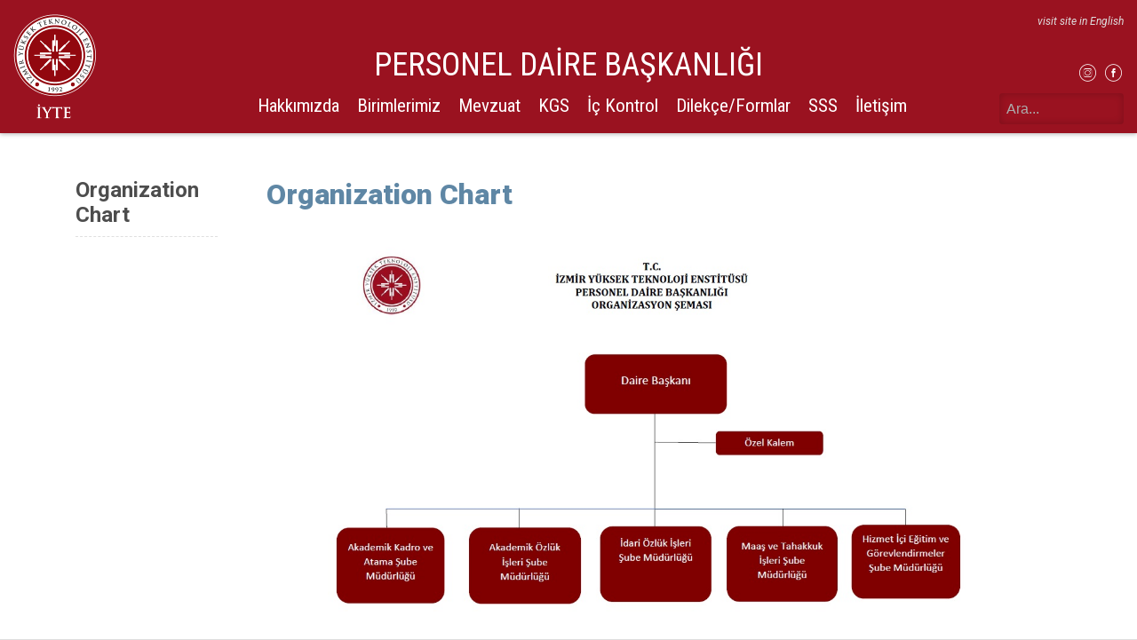

--- FILE ---
content_type: text/html; charset=UTF-8
request_url: https://personel.iyte.edu.tr/organization-chart/
body_size: 33337
content:
<!doctype html>
<html class="site no-js" lang="tr-TR">
<head>

	<meta charset="UTF-8">
	<meta http-equiv="X-UA-Compatible" content="IE=Edge"/>
	<meta name="viewport" content="width=device-width, initial-scale=1"/>

	<link rel="shortcut icon" href="https://personel.iyte.edu.tr/wp-content/themes/IYTE_Faculties/assets/favicons/favicon.ico">
<link rel="icon" type="image/png" sizes="16x16" href="https://personel.iyte.edu.tr/wp-content/themes/IYTE_Faculties/assets/favicons/favicon-16x16.png">
<link rel="icon" type="image/png" sizes="32x32" href="https://personel.iyte.edu.tr/wp-content/themes/IYTE_Faculties/assets/favicons/favicon-32x32.png">
<link rel="manifest" href="https://personel.iyte.edu.tr/wp-content/themes/IYTE_Faculties/assets/favicons/manifest.json">
<meta name="mobile-web-app-capable" content="yes">
<meta name="theme-color" content="#fff">
<meta name="application-name" content="&#x130;YTE Web Theme for Faculties">
<link rel="apple-touch-icon" sizes="57x57" href="https://personel.iyte.edu.tr/wp-content/themes/IYTE_Faculties/assets/favicons/apple-touch-icon-57x57.png">
<link rel="apple-touch-icon" sizes="60x60" href="https://personel.iyte.edu.tr/wp-content/themes/IYTE_Faculties/assets/favicons/apple-touch-icon-60x60.png">
<link rel="apple-touch-icon" sizes="72x72" href="https://personel.iyte.edu.tr/wp-content/themes/IYTE_Faculties/assets/favicons/apple-touch-icon-72x72.png">
<link rel="apple-touch-icon" sizes="76x76" href="https://personel.iyte.edu.tr/wp-content/themes/IYTE_Faculties/assets/favicons/apple-touch-icon-76x76.png">
<link rel="apple-touch-icon" sizes="114x114" href="https://personel.iyte.edu.tr/wp-content/themes/IYTE_Faculties/assets/favicons/apple-touch-icon-114x114.png">
<link rel="apple-touch-icon" sizes="120x120" href="https://personel.iyte.edu.tr/wp-content/themes/IYTE_Faculties/assets/favicons/apple-touch-icon-120x120.png">
<link rel="apple-touch-icon" sizes="144x144" href="https://personel.iyte.edu.tr/wp-content/themes/IYTE_Faculties/assets/favicons/apple-touch-icon-144x144.png">
<link rel="apple-touch-icon" sizes="152x152" href="https://personel.iyte.edu.tr/wp-content/themes/IYTE_Faculties/assets/favicons/apple-touch-icon-152x152.png">
<link rel="apple-touch-icon" sizes="167x167" href="https://personel.iyte.edu.tr/wp-content/themes/IYTE_Faculties/assets/favicons/apple-touch-icon-167x167.png">
<link rel="apple-touch-icon" sizes="180x180" href="https://personel.iyte.edu.tr/wp-content/themes/IYTE_Faculties/assets/favicons/apple-touch-icon-180x180.png">
<link rel="apple-touch-icon" sizes="1024x1024" href="https://personel.iyte.edu.tr/wp-content/themes/IYTE_Faculties/assets/favicons/apple-touch-icon-1024x1024.png">
<link rel="icon" type="image/png" sizes="228x228" href="https://personel.iyte.edu.tr/wp-content/themes/IYTE_Faculties/assets/favicons/coast-228x228.png">
<meta name="msapplication-TileColor" content="#fff">
<meta name="msapplication-TileImage" content="https://personel.iyte.edu.tr/wp-content/themes/IYTE_Faculties/assets/favicons/mstile-144x144.png">
<meta name="msapplication-config" content="https://personel.iyte.edu.tr/wp-content/themes/IYTE_Faculties/assets/favicons/browserconfig.xml">
<link rel="yandex-tableau-widget" href="https://personel.iyte.edu.tr/wp-content/themes/IYTE_Faculties/assets/favicons/yandex-browser-manifest.json">	<title>Organization Chart &#8211; Personel Daire Başkanlığı</title>
<script type="text/javascript">
	document.documentElement.className=document.documentElement.className.replace(/\bno-js\b/,'js');
</script>
<link rel='dns-prefetch' href='//personel.iyte.edu.tr' />
<link rel='dns-prefetch' href='//maps.googleapis.com' />
<link rel='dns-prefetch' href='//cdnjs.cloudflare.com' />
<link rel='dns-prefetch' href='//s.w.org' />
		<!-- This site uses the Google Analytics by MonsterInsights plugin v7.15.0 - Using Analytics tracking - https://www.monsterinsights.com/ -->
							<script src="//www.googletagmanager.com/gtag/js?id=UA-199035552-2"  type="text/javascript" data-cfasync="false"></script>
			<script type="text/javascript" data-cfasync="false">
				var mi_version = '7.15.0';
				var mi_track_user = true;
				var mi_no_track_reason = '';
				
								var disableStr = 'ga-disable-UA-199035552-2';

				/* Function to detect opted out users */
				function __gtagTrackerIsOptedOut() {
					return document.cookie.indexOf( disableStr + '=true' ) > - 1;
				}

				/* Disable tracking if the opt-out cookie exists. */
				if ( __gtagTrackerIsOptedOut() ) {
					window[disableStr] = true;
				}

				/* Opt-out function */
				function __gtagTrackerOptout() {
					document.cookie = disableStr + '=true; expires=Thu, 31 Dec 2099 23:59:59 UTC; path=/';
					window[disableStr] = true;
				}

				if ( 'undefined' === typeof gaOptout ) {
					function gaOptout() {
						__gtagTrackerOptout();
					}
				}
								window.dataLayer = window.dataLayer || [];
				if ( mi_track_user ) {
					function __gtagTracker() {
						dataLayer.push( arguments );
					}
					__gtagTracker( 'js', new Date() );
					__gtagTracker( 'set', {
						'developer_id.dZGIzZG' : true,
						                    });
					__gtagTracker( 'config', 'UA-199035552-2', {
						forceSSL:true,link_attribution:true,					} );
					window.gtag = __gtagTracker;										(
						function () {
							/* https://developers.google.com/analytics/devguides/collection/analyticsjs/ */
							/* ga and __gaTracker compatibility shim. */
							var noopfn = function () {
								return null;
							};
							var noopnullfn = function () {
								return null;
							};
							var Tracker = function () {
								return null;
							};
							var p = Tracker.prototype;
							p.get = noopfn;
							p.set = noopfn;
							p.send = noopfn;
							var __gaTracker = function () {
								var len = arguments.length;
								if ( len === 0 ) {
									return;
								}
								var f = arguments[len - 1];
								if ( typeof f !== 'object' || f === null || typeof f.hitCallback !== 'function' ) {
									if ( 'send' === arguments[0] ) {
										if ( 'event' === arguments[1] ) {
											__gtagTracker( 'event', arguments[3], {
												'event_category': arguments[2],
												'event_label': arguments[4],
												'value': 1
											} );
											return;
										}
										if ( 'undefined' !== typeof ( arguments[1].hitType ) ) {
											var hitDetails = {};
											var gagtag_map = {
												'eventCategory': 'event_category',
												'eventAction': 'event_action',
												'eventLabel': 'event_label',
												'eventValue': 'event_value',
												'nonInteraction': 'non_interaction',
												'timingCategory': 'event_category',
												'timingVar': 'name',
												'timingValue': 'value',
												'timingLabel': 'event_label',
											};
											var gaKey;
											for ( gaKey in gagtag_map ) {
												if ( 'undefined' !== typeof arguments[1][gaKey] ) {
													hitDetails[gagtag_map[gaKey]] = arguments[1][gaKey];
												}
											}
											var action = 'timing' === arguments[1].hitType ? 'timing_complete' : arguments[1].eventAction;
											__gtagTracker( 'event', action, hitDetails );
										}
									}
									return;
								}
								try {
									f.hitCallback();
								} catch ( ex ) {
								}
							};
							__gaTracker.create = function () {
								return new Tracker();
							};
							__gaTracker.getByName = noopnullfn;
							__gaTracker.getAll = function () {
								return [];
							};
							__gaTracker.remove = noopfn;
							__gaTracker.loaded = true;
							window['__gaTracker'] = __gaTracker;
						}
					)();
									} else {
										console.log( "" );
					( function () {
						function __gtagTracker() {
							return null;
						}
						window['__gtagTracker'] = __gtagTracker;
						window['gtag'] = __gtagTracker;
					} )();
									}
			</script>
				<!-- / Google Analytics by MonsterInsights -->
		<link rel='stylesheet' id='icomoon-css'  href='https://personel.iyte.edu.tr/wp-content/plugins/elementor-iconbox/style.css?ver=0.5' type='text/css' media='all' />
<link rel='stylesheet' id='contact-form-7-css'  href='https://personel.iyte.edu.tr/wp-content/plugins/contact-form-7/includes/css/styles.css?ver=5.1.3' type='text/css' media='all' />
<link rel='stylesheet' id='essential_addons_elementor-slick-css-css'  href='https://personel.iyte.edu.tr/wp-content/plugins/essential-addons-elementor/assets/slick/slick.css?ver=4.9.8' type='text/css' media='all' />
<link rel='stylesheet' id='essential_addons_elementor-css-css'  href='https://personel.iyte.edu.tr/wp-content/plugins/essential-addons-elementor/assets/css/essential-addons-elementor.css?ver=4.9.8' type='text/css' media='all' />
<link rel='stylesheet' id='essential_addons_lightbox-css-css'  href='https://personel.iyte.edu.tr/wp-content/plugins/essential-addons-elementor/assets/css/lity.min.css?ver=4.9.8' type='text/css' media='all' />
<link rel='stylesheet' id='essential_addons_flipster-css-css'  href='https://personel.iyte.edu.tr/wp-content/plugins/essential-addons-elementor/assets/flip-carousel/jquery.flipster.min.css?ver=4.9.8' type='text/css' media='all' />
<link rel='stylesheet' id='essential_addons_odometer-css-css'  href='https://personel.iyte.edu.tr/wp-content/plugins/essential-addons-elementor/assets/css/odometer-theme-default.css?ver=4.9.8' type='text/css' media='all' />
<link rel='stylesheet' id='essential_addons_interactive-card-css-css'  href='https://personel.iyte.edu.tr/wp-content/plugins/essential-addons-elementor/assets/interactive-card/interactive-card.css?ver=4.9.8' type='text/css' media='all' />
<link rel='stylesheet' id='monsterinsights-popular-posts-style-css'  href='https://personel.iyte.edu.tr/wp-content/plugins/google-analytics-for-wordpress/assets/css/frontend.min.css?ver=7.15.0' type='text/css' media='all' />
<link rel='stylesheet' id='main-css'  href='https://personel.iyte.edu.tr/wp-content/themes/IYTE_Faculties/assets/css/main.css?ver=1571901450282' type='text/css' media='all' />
<link rel='stylesheet' id='tablepress-default-css'  href='https://personel.iyte.edu.tr/wp-content/plugins/tablepress/css/default.min.css?ver=1.9.1' type='text/css' media='all' />
<script type='text/javascript'>
/* <![CDATA[ */
var monsterinsights_frontend = {"js_events_tracking":"true","download_extensions":"doc,pdf,ppt,zip,xls,docx,pptx,xlsx","inbound_paths":"[{\"path\":\"\\\/go\\\/\",\"label\":\"affiliate\"},{\"path\":\"\\\/recommend\\\/\",\"label\":\"affiliate\"}]","home_url":"https:\/\/personel.iyte.edu.tr","hash_tracking":"false","ua":"UA-199035552-2"};
/* ]]> */
</script>
<script type='text/javascript' src='https://personel.iyte.edu.tr/wp-content/plugins/google-analytics-for-wordpress/assets/js/frontend-gtag.min.js?ver=7.15.0'></script>
<script type='text/javascript' src='https://personel.iyte.edu.tr/wp-includes/js/jquery/jquery.js?ver=1.12.4'></script>
<script type='text/javascript' src='https://personel.iyte.edu.tr/wp-includes/js/jquery/jquery-migrate.min.js?ver=1.4.1'></script>
<script type='text/javascript' src='https://maps.googleapis.com/maps/api/js?key&#038;ver=1.0'></script>
<!--[if lt IE 9]>
<script type='text/javascript' integrity="sha384-qFIkRsVO/J5orlMvxK1sgAt2FXT67og+NyFTITYzvbIP1IJavVEKZM7YWczXkwpB" crossorigin="anonymous" src='//cdnjs.cloudflare.com/ajax/libs/html5shiv/3.7.3/html5shiv.min.js?ver=4.9.8'></script>
<![endif]-->
<script type='text/javascript' async defer src='https://personel.iyte.edu.tr/wp-content/themes/IYTE_Faculties/assets/js/core.js'></script>
<link rel="EditURI" type="application/rsd+xml" title="RSD" href="https://personel.iyte.edu.tr/xmlrpc.php?rsd" />
<link rel="wlwmanifest" type="application/wlwmanifest+xml" href="https://personel.iyte.edu.tr/wp-includes/wlwmanifest.xml" /> 

<link rel="canonical" href="https://personel.iyte.edu.tr/organization-chart/" />
<link rel='shortlink' href='https://personel.iyte.edu.tr/?p=57220' />

<!-- teachPress -->
<script type="text/javascript" src="https://personel.iyte.edu.tr/wp-content/plugins/teachpress/js/frontend.js?ver=6.2.4"></script>
<link type="text/css" href="https://personel.iyte.edu.tr/wp-content/plugins/teachpress/styles/teachpress_front.css?ver=6.2.4" rel="stylesheet" />
<!-- END teachPress -->
		<style type="text/css" id="wp-custom-css">
			.eael-interactive-promo figure figcaption, .eael-interactive-promo figure figcaption > a{
	display:flex;
	align-items:center;
	justify-content:center;
}
figure.effect-chico h2{
	padding:0;
}
.eael-team-item .eael-team-member-name {
    color: #4d4d4d !important;
    text-transform: initial;
    margin: 0 !important;
    line-height: 150%;
	letter-spacing:0
}

.eael-team-item .eael-team-content {
    padding: 10px 0;
}
.eael-team-item .eael-team-content .eael-team-text, .eael-team-item .eael-team-content .eael-team-member-position {
    margin: 0;
}

.elementor-icon-list-item a {
    font-weight: inherit !important;
    text-decoration: inherit !important;
}
.eael-team-item .eael-team-content .eael-team-member-position {
    color: #999 !important;
}		</style>
		
</head>
<body class="page-template-default page page-id-57220 elementor-default">
	<!--closes in footer-->
	<div class="box_wrapper">

	
<div id="top">
	<div class="container-fluid">
		<div class="row">
			<div class="col-12 topmenu">
				<div class="brand">
					<a href="https://personel.iyte.edu.tr/">
												<img class="logo" src="https://personel.iyte.edu.tr/wp-content/themes/IYTE_Faculties/assets/img/logo-white-full-v.png" alt="İzmir Yüksek Teknoloji Enstitiüsü">
											</a>
				</div>

				<div class="nav nav--desktop">
					<h1 class="site_title">PERSONEL DAİRE BAŞKANLIĞI</h1>
										<div class="hidden-md-down">
						<nav class="menu menu--primary"><ul class="menu__list menu__list--level-0"><li class="menu__item menu__item--has-children"><a href="#Hakkımızda" class="menu__link">Hakkımızda</a><ul class="menu__list menu__list--submenu menu__list--level-1"><li class="menu__item"><a href="https://personel.iyte.edu.tr/misyonumuz/" class="menu__link">Misyonumuz</a></li>
<li class="menu__item"><a href="https://personel.iyte.edu.tr/vizyonumuz/" class="menu__link">Vizyonumuz</a></li>
<li class="menu__item"><a href="https://personel.iyte.edu.tr/stratejik-hedefimiz/" class="menu__link">Stratejik Hedefimiz</a></li>
<li class="menu__item"><a href="https://personel.iyte.edu.tr/degerlerimiz/" class="menu__link">Temel Değerlerimiz</a></li>
<li class="menu__item"><a href="https://personel.iyte.edu.tr/teskilat-semamiz/" class="menu__link">Teşkilat Şemamız</a></li>
</ul></li>
<li class="menu__item menu__item--has-children"><a href="#birimlerimiz" class="menu__link">Birimlerimiz</a><ul class="menu__list menu__list--submenu menu__list--level-1"><li class="menu__item"><a href="https://personel.iyte.edu.tr/daire-baskanligi/" class="menu__link">Daire Başkanı</a></li>
<li class="menu__item"><a href="https://personel.iyte.edu.tr/ozel-kalem-2/" class="menu__link">Özel Kalem</a></li>
<li class="menu__item"><a href="https://personel.iyte.edu.tr/akademik-kadro-ve-atama-sube-mudurlugu-2/" class="menu__link">Akademik Kadro ve Atama Şube Müdürlüğü</a></li>
<li class="menu__item"><a href="https://personel.iyte.edu.tr/akademik-ozluk-isleri-sube-mudurlugu-2/" class="menu__link">Akademik Özlük İşleri Şube Müdürlüğü</a></li>
<li class="menu__item"><a href="https://personel.iyte.edu.tr/hizmet-ici-egitim-ve-gorevlendirmeler-sube-mudurlugu/" class="menu__link">Hizmet İçi Eğitim ve Görevlendirmeler Şube Müdürlüğü</a></li>
<li class="menu__item"><a href="https://personel.iyte.edu.tr/idari-ozluk-isleri-sube-mudurlugu/" class="menu__link">İdari Özlük İşleri Şube Müdürlüğü</a></li>
<li class="menu__item"><a href="https://personel.iyte.edu.tr/maas-ve-tahakkuk-isleri-sube-mudurlugu/" class="menu__link">Maaş ve Tahakkuk İşleri Şube Müdürlüğü</a></li>
</ul></li>
<li class="menu__item"><a href="https://personel.iyte.edu.tr/yuksekogretim-ve-izmir-yuksek-teknoloji-enstitusu-personel-mevzuati/" class="menu__link">Mevzuat</a></li>
<li class="menu__item menu__item--has-children"><a href="https://personel.iyte.edu.tr/kalite-guvence-sistemi/" class="menu__link">KGS</a><ul class="menu__list menu__list--submenu menu__list--level-1"><li class="menu__item"><a href="https://personel.iyte.edu.tr/hizmet-envanterleri-2/" class="menu__link">Hizmet Envanterleri</a></li>
<li class="menu__item"><a href="https://personel.iyte.edu.tr/iyilestirme-raporu/" class="menu__link">İyileştirme Raporu</a></li>
</ul></li>
<li class="menu__item menu__item--has-children"><a href="https://personel.iyte.edu.tr/ic-kontrol/" class="menu__link">İç Kontrol</a><ul class="menu__list menu__list--submenu menu__list--level-1"><li class="menu__item"><a href="https://personel.iyte.edu.tr/hizmet-standartlari/" class="menu__link">Hizmet Standartları</a></li>
<li class="menu__item"><a href="https://personel.iyte.edu.tr/gorev-tanimlari/" class="menu__link">Görev Tanımları</a></li>
<li class="menu__item"><a href="https://personel.iyte.edu.tr/hassas-gorevler/" class="menu__link">Hassas Görevler</a></li>
<li class="menu__item"><a href="https://personel.iyte.edu.tr/spesifik-hedefler/" class="menu__link">Spesifik Hedefler</a></li>
<li class="menu__item"><a href="https://personel.iyte.edu.tr/yillik-is-planlari/" class="menu__link">Yıllık İş Planları</a></li>
<li class="menu__item"><a href="https://personel.iyte.edu.tr/faaliyet-raporlari/" class="menu__link">Faaliyet Raporları</a></li>
<li class="menu__item"><a href="https://personel.iyte.edu.tr/ic-kontrol-standartlarina-uyum-birim-eylem-planlari/" class="menu__link">Birim Eylem Planları</a></li>
</ul></li>
<li class="menu__item"><a href="https://personel.iyte.edu.tr/veriler/" class="menu__link">Dilekçe/Formlar</a></li>
<li class="menu__item"><a href="https://personel.iyte.edu.tr/sss/" class="menu__link">SSS</a></li>
<li class="menu__item"><a href="https://personel.iyte.edu.tr/iletisim-2/" class="menu__link">İletişim</a></li>
</ul></nav>					</div>
				</div>

				<div class="top_right hidden-md-down">
					<div class="topmenu__lang">
												<a class="hover__animate" href="https://personel.iyte.edu.tr/en">visit site in English</a>
											</div>
					<div class="topmenu__quick">
						<!---->
					</div>
					<div class="topmenu__social socialmenu">
						<div class="nav nav--social">
														<a href="https://www.instagram.com/iyteedutr/" target='_blank'>
								<span class="icon-instagram"></span>
							</a>
														<a href="http://facebook.com/iytem" target='_blank'>
								<span class="icon-facebook"></span>
							</a>
													</div>
					</div>
					<div class="header-search">
						<form id="search_form" action="https://personel.iyte.edu.tr/">
							<div class="search_form_wrapper">
								<input type="search" class="search-field" placeholder="Ara..." value="" name="s">
								<input type="hidden" name="searchType" value="s">
								<button><i class="fa fa-search"></i></button>
							</div>
							
						</form>
					</div>
				</div>

				<div class="toggle-mobile-menu hidden-lg-up">
					<a href="javascript:void(0);">
						<span class="icon-mobile-menu"></span>
					</a>
				</div>
			
			</div>
		</div>
	</div>
</div>

<div class="nav--mobile hidden-lg-up">
	<div id="mobilemenu" class="hidden nav">
		<div class="toggle-mobile-menu hidden-lg-up">
			<a href="javascript:void(0);">
				<span class="icon-close-circle"></span>
			</a>
		</div>
		<div class="topmenu__lang">
						<a class="hover__animate" href="https://personel.iyte.edu.tr/en">visit site in English</a>
					</div>
		<div class="header-search">
			<form id="search_form" action="https://personel.iyte.edu.tr/">
				<div class="search_form_wrapper">
					<input type="search" class="search-field" placeholder="Ara..." value="" name="s">
					<input type="hidden" name="searchType" value="s">
					<button><i class="fa fa-search"></i></button>
				</div>
				
			</form>
		</div>
		<nav class="menu menu--primary"><ul class="menu__list menu__list--level-0"><li class="menu__item menu__item--has-children"><a href="#Hakkımızda" class="menu__link">Hakkımızda</a><ul class="menu__list menu__list--submenu menu__list--level-1"><li class="menu__item"><a href="https://personel.iyte.edu.tr/misyonumuz/" class="menu__link">Misyonumuz</a></li>
<li class="menu__item"><a href="https://personel.iyte.edu.tr/vizyonumuz/" class="menu__link">Vizyonumuz</a></li>
<li class="menu__item"><a href="https://personel.iyte.edu.tr/stratejik-hedefimiz/" class="menu__link">Stratejik Hedefimiz</a></li>
<li class="menu__item"><a href="https://personel.iyte.edu.tr/degerlerimiz/" class="menu__link">Temel Değerlerimiz</a></li>
<li class="menu__item"><a href="https://personel.iyte.edu.tr/teskilat-semamiz/" class="menu__link">Teşkilat Şemamız</a></li>
</ul></li>
<li class="menu__item menu__item--has-children"><a href="#birimlerimiz" class="menu__link">Birimlerimiz</a><ul class="menu__list menu__list--submenu menu__list--level-1"><li class="menu__item"><a href="https://personel.iyte.edu.tr/daire-baskanligi/" class="menu__link">Daire Başkanı</a></li>
<li class="menu__item"><a href="https://personel.iyte.edu.tr/ozel-kalem-2/" class="menu__link">Özel Kalem</a></li>
<li class="menu__item"><a href="https://personel.iyte.edu.tr/akademik-kadro-ve-atama-sube-mudurlugu-2/" class="menu__link">Akademik Kadro ve Atama Şube Müdürlüğü</a></li>
<li class="menu__item"><a href="https://personel.iyte.edu.tr/akademik-ozluk-isleri-sube-mudurlugu-2/" class="menu__link">Akademik Özlük İşleri Şube Müdürlüğü</a></li>
<li class="menu__item"><a href="https://personel.iyte.edu.tr/hizmet-ici-egitim-ve-gorevlendirmeler-sube-mudurlugu/" class="menu__link">Hizmet İçi Eğitim ve Görevlendirmeler Şube Müdürlüğü</a></li>
<li class="menu__item"><a href="https://personel.iyte.edu.tr/idari-ozluk-isleri-sube-mudurlugu/" class="menu__link">İdari Özlük İşleri Şube Müdürlüğü</a></li>
<li class="menu__item"><a href="https://personel.iyte.edu.tr/maas-ve-tahakkuk-isleri-sube-mudurlugu/" class="menu__link">Maaş ve Tahakkuk İşleri Şube Müdürlüğü</a></li>
</ul></li>
<li class="menu__item"><a href="https://personel.iyte.edu.tr/yuksekogretim-ve-izmir-yuksek-teknoloji-enstitusu-personel-mevzuati/" class="menu__link">Mevzuat</a></li>
<li class="menu__item menu__item--has-children"><a href="https://personel.iyte.edu.tr/kalite-guvence-sistemi/" class="menu__link">KGS</a><ul class="menu__list menu__list--submenu menu__list--level-1"><li class="menu__item"><a href="https://personel.iyte.edu.tr/hizmet-envanterleri-2/" class="menu__link">Hizmet Envanterleri</a></li>
<li class="menu__item"><a href="https://personel.iyte.edu.tr/iyilestirme-raporu/" class="menu__link">İyileştirme Raporu</a></li>
</ul></li>
<li class="menu__item menu__item--has-children"><a href="https://personel.iyte.edu.tr/ic-kontrol/" class="menu__link">İç Kontrol</a><ul class="menu__list menu__list--submenu menu__list--level-1"><li class="menu__item"><a href="https://personel.iyte.edu.tr/hizmet-standartlari/" class="menu__link">Hizmet Standartları</a></li>
<li class="menu__item"><a href="https://personel.iyte.edu.tr/gorev-tanimlari/" class="menu__link">Görev Tanımları</a></li>
<li class="menu__item"><a href="https://personel.iyte.edu.tr/hassas-gorevler/" class="menu__link">Hassas Görevler</a></li>
<li class="menu__item"><a href="https://personel.iyte.edu.tr/spesifik-hedefler/" class="menu__link">Spesifik Hedefler</a></li>
<li class="menu__item"><a href="https://personel.iyte.edu.tr/yillik-is-planlari/" class="menu__link">Yıllık İş Planları</a></li>
<li class="menu__item"><a href="https://personel.iyte.edu.tr/faaliyet-raporlari/" class="menu__link">Faaliyet Raporları</a></li>
<li class="menu__item"><a href="https://personel.iyte.edu.tr/ic-kontrol-standartlarina-uyum-birim-eylem-planlari/" class="menu__link">Birim Eylem Planları</a></li>
</ul></li>
<li class="menu__item"><a href="https://personel.iyte.edu.tr/veriler/" class="menu__link">Dilekçe/Formlar</a></li>
<li class="menu__item"><a href="https://personel.iyte.edu.tr/sss/" class="menu__link">SSS</a></li>
<li class="menu__item"><a href="https://personel.iyte.edu.tr/iletisim-2/" class="menu__link">İletişim</a></li>
</ul></nav>		
		<div class="nav nav--social">
						<a href="https://www.instagram.com/iyteedutr/" target='_blank'>
				<span class="icon-instagram"></span>
			</a>
			
			


						<a href="http://facebook.com/iytem" target='_blank'>
				<span class="icon-facebook"></span>
			</a>
			
			


										
		</div>
	</div>
</div>


<main id="page_57220">
        <!--article-->
    <section class="post_content">
        <div class="container">
            <div class="row">
                <div class="col-xxl-2 col-xl-2 col-md-12 hidden-lg-down">
                    
<aside class="page_sub_menu">
    <h2 class="parent_title">
    Organization Chart    </h2>
    
    
</aside>                </div>
                <div class="col-xxl-10 col-xl-10 col-md-12">
                    
<article class="post_article">
    <header>
        <div class="container">
            <div class="row">
                <div class="col-12">
                    <h1 class="post_title">Organization Chart</h1>
                    
                </div>
            </div>
        </div>
    </header>
    <main class="content">
        
        <section class="wysiwyg vanilla">
            <div class="container">
                <div class="row">
                    <div class="col-12">
                        <p><img class="alignnone size-full wp-image-59494" src="https://personel.iyte.edu.tr/wp-content/uploads/sites/106/2024/12/TEşkilat.jpg" alt="" width="1277" height="824" srcset="https://personel.iyte.edu.tr/wp-content/uploads/sites/106/2024/12/TEşkilat.jpg 1277w, https://personel.iyte.edu.tr/wp-content/uploads/sites/106/2024/12/TEşkilat-300x194.jpg 300w, https://personel.iyte.edu.tr/wp-content/uploads/sites/106/2024/12/TEşkilat-768x496.jpg 768w, https://personel.iyte.edu.tr/wp-content/uploads/sites/106/2024/12/TEşkilat-1024x661.jpg 1024w, https://personel.iyte.edu.tr/wp-content/uploads/sites/106/2024/12/TEşkilat-350x226.jpg 350w, https://personel.iyte.edu.tr/wp-content/uploads/sites/106/2024/12/TEşkilat-254x164.jpg 254w" sizes="(max-width: 1277px) 100vw, 1277px" /></p>
    
                    </div>
                </div>
            </div>
        </section>
        
    </main>
</article>
                </div>
            </div>
        </div>

    </section>

</main>
	


<footer class="footer">
    <div class="container">
        <!--
        <div class="row">
            <div class="col-12">
                <div class="footer__buttons">
                  
                </div>

            </div>
        </div>
        -->
        <div class="row">
            <div class="col-lg-12 col-md-12">
                
                <div class="footer__contact">
                    <h4>İYTE PERSONEL DAİRE BAŞKANLIĞI</h4>
                    <p><span class="icon-location"></span> İzmir Yüksek Teknoloji Enstitüsü  Personel Dairesi Başkanlığı  35430 İzmir / Türkiye</p>
                    <p><span class="icon-phone"></span> +90 232 750 6100</p>
                    <p><span class="icon-mail"></span> <a href="mailto:persdbas@iyte.edu.tr">persdbas@iyte.edu.tr</a></p>
                </div>
            </div>
            
            
        </div>
        <div class="row">
            <div class="col-12">
                <div class="footer__copyright">
                    © Copyright İzmir Yüksek Teknoloji Enstitüsü - 2026                </div>
            </div>
        </div>
    </div>
</footer>


<script type='text/javascript'>
/* <![CDATA[ */
var wpcf7 = {"apiSettings":{"root":"https:\/\/personel.iyte.edu.tr\/wp-json\/contact-form-7\/v1","namespace":"contact-form-7\/v1"}};
/* ]]> */
</script>
<script type='text/javascript' src='https://personel.iyte.edu.tr/wp-content/plugins/contact-form-7/includes/js/scripts.js?ver=5.1.3'></script>
<script type='text/javascript' src='https://personel.iyte.edu.tr/wp-content/plugins/essential-addons-elementor/assets/js/eael-scripts.js?ver=1.0'></script>
<script type='text/javascript' src='https://personel.iyte.edu.tr/wp-content/plugins/essential-addons-elementor/assets/js/fancy-text.js?ver=1.0'></script>
<script type='text/javascript' src='https://personel.iyte.edu.tr/wp-content/plugins/essential-addons-elementor/assets/js/lity.min.js?ver=1.0'></script>
<script type='text/javascript' src='https://personel.iyte.edu.tr/wp-content/plugins/essential-addons-elementor/assets/js/countdown.min.js?ver=1.0'></script>
<script type='text/javascript' src='https://personel.iyte.edu.tr/wp-content/plugins/essential-addons-elementor/assets/js/waypoints.min.js?ver=1.0'></script>
<script type='text/javascript' src='https://personel.iyte.edu.tr/wp-content/plugins/essential-addons-elementor/assets/js/odometer.min.js?ver=1.0'></script>
<script type='text/javascript' src='https://personel.iyte.edu.tr/wp-content/plugins/essential-addons-elementor/assets/js/eael-instafeed.min.js?ver=1.0'></script>
<script type='text/javascript' src='https://personel.iyte.edu.tr/wp-content/plugins/essential-addons-elementor/assets/js/cocoen.min.js?ver=1.0'></script>
<script type='text/javascript' src='https://personel.iyte.edu.tr/wp-content/plugins/essential-addons-elementor/assets/slick/slick.min.js?ver=1.0'></script>
<script type='text/javascript' src='https://personel.iyte.edu.tr/wp-content/plugins/essential-addons-elementor/assets/flip-carousel/jquery.flipster.min.js?ver=1.0'></script>
<script type='text/javascript' src='https://personel.iyte.edu.tr/wp-content/plugins/essential-addons-elementor/assets/interactive-card/interactive-card.min.js?ver=1.0'></script>
<script type='text/javascript' src='https://personel.iyte.edu.tr/wp-content/plugins/essential-addons-elementor/assets/interactive-card/jquery.nicescroll.min.js?ver=1.0'></script>
<script type='text/javascript' src='https://personel.iyte.edu.tr/wp-content/plugins/essential-addons-elementor/assets/js/masonry.min.js?ver=1.0'></script>
<script type='text/javascript' src='https://personel.iyte.edu.tr/wp-content/plugins/essential-addons-elementor/assets/js/eael-load-more.js?ver=1.0'></script>
<script type='text/javascript' src='https://personel.iyte.edu.tr/wp-content/plugins/essential-addons-elementor/assets/js/vertical-timeline.js?ver=1.0'></script>
<script type='text/javascript' src='https://personel.iyte.edu.tr/wp-content/plugins/essential-addons-elementor/assets/js/jquery.tablesorter.min.js?ver=1.0'></script>
<script type='text/javascript' src='https://personel.iyte.edu.tr/wp-content/plugins/essential-addons-elementor/assets/social-feeds/doT.min.js?ver=1.0'></script>
<script type='text/javascript' src='https://personel.iyte.edu.tr/wp-content/plugins/essential-addons-elementor/assets/social-feeds/moment.js?ver=1.0'></script>
<script type='text/javascript' src='https://personel.iyte.edu.tr/wp-content/plugins/essential-addons-elementor/assets/social-feeds/jquery.socialfeed.js?ver=1.0'></script>
<script type='text/javascript' src='https://personel.iyte.edu.tr/wp-content/plugins/essential-addons-elementor/assets/social-feeds/codebird.js?ver=1.0'></script>
<script type='text/javascript' src='https://personel.iyte.edu.tr/wp-content/plugins/essential-addons-elementor/assets/js/mixitup.min.js?ver=1.0'></script>
<script type='text/javascript' src='https://personel.iyte.edu.tr/wp-content/plugins/essential-addons-elementor/assets/js/jquery.magnific-popup.min.js?ver=1.0'></script>
<script type='text/javascript' src='https://personel.iyte.edu.tr/wp-content/plugins/essential-addons-elementor/assets/js/typed.min.js?ver=1.0'></script>
<script type='text/javascript'>
/* <![CDATA[ */
var eaelPostList = {"ajax_url":"https:\/\/personel.iyte.edu.tr\/wp-admin\/admin-ajax.php"};
/* ]]> */
</script>
<script type='text/javascript' src='https://personel.iyte.edu.tr/wp-content/plugins/essential-addons-elementor/assets/js/eael-post-list.js?ver=1.0'></script>
<script type='text/javascript' src='https://personel.iyte.edu.tr/wp-content/plugins/essential-addons-elementor/assets/js/gmap.js?ver=1.0'></script>
<script type='text/javascript'>
/* <![CDATA[ */
var eaelMailchimp = {"ajax_url":"https:\/\/personel.iyte.edu.tr\/wp-admin\/admin-ajax.php"};
/* ]]> */
</script>
<script type='text/javascript' src='https://personel.iyte.edu.tr/wp-content/plugins/essential-addons-elementor/assets/js/mailchimp.js?ver=1.0'></script>
<script type='text/javascript' src='https://personel.iyte.edu.tr/wp-content/plugins/essential-addons-elementor/assets/js/one-page-nav.js?ver=1.0'></script>
<script type='text/javascript' src='https://personel.iyte.edu.tr/wp-content/plugins/essential-addons-elementor/assets/js/swiper.jquery.min.js?ver=1.0'></script>
<script type='text/javascript' src='https://personel.iyte.edu.tr/wp-content/plugins/essential-addons-elementor/assets/js/tipso.js?ver=1.0'></script>
<script type='text/javascript' src='https://personel.iyte.edu.tr/wp-content/themes/IYTE_Faculties/assets/js/main.js?ver=1571901450282'></script>
<script type='text/javascript' src='https://personel.iyte.edu.tr/wp-includes/js/wp-embed.min.js?ver=4.9.8'></script>

</div>

</body>
</html>


--- FILE ---
content_type: text/css
request_url: https://personel.iyte.edu.tr/wp-content/plugins/teachpress/styles/teachpress_front.css?ver=6.2.4
body_size: 6984
content:
/*****************************/
/* shortcode: [tpcourseinfo] */
/*****************************/
.tp_courseinfo {width:100%; border:none;}
.tp_courseinfo tr {}
.tp_courseinfo td {border-bottom:1px dotted silver; padding:5px;}
.tp_courseinfo td.tp_courseinfo_type {vertical-align:middle;}
.tp_courseinfo td.tp_courseinfo_meta p {margin-top:3px; margin-bottom:3px;}
.tp_courseinfo td.tp_courseinfo_lecturer {vertical-align:middle;}

/******************************/
/* shortcode: [tpenrollments] */
/******************************/
/* enrollment menu */
#enrollments .tp_user_menu {padding:5px;}
/* table for user's old enrollments / table fo results */ 
#enrollments .teachpress_enr_old, #enrollments .teachpress_enr_results {border-collapse: collapse; border-bottom: 1px solid #ededed; font-size:11px; width: 100%}
#enrollments .teachpress_enr_old th, #enrollments .teachpress_enr_results th{padding:5px; color:#333333; background-repeat:repeat-x; margin:5px; border-collapse: collapse; border-bottom: 1px solid #ededed; font-size:12px; font-weight:bold;}
#enrollments .teachpress_enr_old tr, #enrollments .teachpress_enr_results tr {padding:5px; background-color:#FFFFFF; color:#000000; margin:5px; border-collapse: collapse; border-bottom: 1px solid #ededed; font-size:12px;}
#enrollments .teachpress_enr_old td, #enrollments .teachpress_enr_results td {padding:5px; margin:5px; border-collapse: collapse; border-bottom: 1px solid #ededed;}
/* table for current enrollments */
#enrollments .teachpress_enr {font-size:13px; border:none;}
#enrollments .teachpress_enr td {border:none; padding:5px; margin:5px;}
#enrollments .teachpress_course_group {padding-bottom:10px;}
#enrollments .teachpress_course_name {font-size:15px; font-weight:bold;}
/* table for edit userdata */
#enrollments .teachpress_enr_edit {border:1px solid silver;}
#enrollments .teachpress_enr_edit td {padding:5px;}
/* table for course results */
tr.tp_course_result td {font-weight: bold;}
/* misc */
h3.tp_enrollments {color:#005A46;}
.waitinglist {font-size:10px; color:#FF0000; padding-left:5px;}
.einschreibefrist {font-size:10px; color:#FF0000;}
.teachpress_active_tab{font-weight: bold}
.teachpress_message {border:1px solid #f90; border-left-width:0.9em; font-weight:bold; margin:1em; padding:.5em 1em;}
.teachpress_message_error {border:1px solid #FF0000; border-left-width:0.9em; font-weight:bold; margin:1em; padding:.5em 1em;}
.teachpress_message_success {border:1px solid #00FF00; border-left-width:0.9em; font-weight:bold; margin:1em; padding:.5em 1em;}
.teachpress_message_info {border:1px solid #f90; border-left-width:0.9em; font-weight:bold; margin:1em; padding:.5em 1em;}

/*********************************************/
/* teachPress tag cloud, shortcode [tpcloud] */ 
/*********************************************/
.teachpress_filter {text-align:center; padding-top:5px;}
.teachpress_cloud {text-align:center;}
/* active tags */
.teachpress_cloud a.teachpress_cloud_active {color:#008bd2; font-weight:bold;}
.teachpress_cloud a.teachpress_cloud_active:hover {color:#008bd2; font-weight:bold; text-decoration:underline;}
.teachpress_cloud a {color:#AAAAAA; text-decoration:none; box-shadow: none;}
.teachpress_cloud a:hover {color:#AAAAAA; text-decoration:underline;}

/*************************/
/* shortcode: [tpsearch] */
/*************************/
input.tp_search_button {border: 1px solid silver; padding:3px 6px; font-size:0.9em; border-radius: 3px; -moz-border-radius: 3px; -webkit-border-radius: 3px; font-size:12px; background:transparent; margin:0 0 0 6px; cursor:pointer;}
input.tp_search_button:hover {background:#ECECEC; color:#333333;}
a.tp_search_reset {background:transparent; cursor:pointer; border:none; font-weight: bold; padding:3px 6px; text-decoration: none; font-size:13px; color:#000;}
a.tp_search_reset:hover {color:red;}
.tablenav {padding-top:5px; margin:6px 0 4px; height:30px; vertical-align:middle; width:100%;}
.tablenav-pages {float:right;}
.tablenav-pages span.inactive {border: 1px solid silver; padding:3px 6px; font-size:0.9em; border-radius: 3px; -moz-border-radius: 3px; -webkit-border-radius: 3px; color:#CCCCCC; font-size:12px; }
.tablenav .tablenav-pages a {border: 1px solid; padding:3px 6px; font-size:0.9em; border-radius: 3px; -moz-border-radius: 3px; -webkit-border-radius: 3px; font-size:12px; font-weight:bold;}
.tablenav .tablenav-pages a, .tablenav .tablenav-pages a:visited {border-color:silver; color:#333333; text-decoration:none;}
.tablenav .tablenav-pages a:hover {background:#ECECEC; color:#333333;}
.tablenav-pages .page-numbers {display: inline;}

/********************************************************************************************/
/* publication lists for the following shortcodes: [tpcloud] [tplist] [tpsinlge] [tpsearch] */
/********************************************************************************************/
.teachpress_publication_list {width:100%; border:none; border-spacing: 0;}
.teachpress_publication_list td, .teachpress_course_list td {padding:5px;}
/* numbered style */
td.tp_pub_number, td.tp_pub_number_simple {vertical-align: top; padding: 8px; border-bottom: 1px solid silver;}
/* abstract, bibtex, link boxes */
.tp_bibtex_entry, .tp_abstract_entry, .tp_links_entry{padding:8px 8px 8px 8px;}
.tp_close_menu {margin-top:1px; margin-bottom:1px;}
.tp_close {cursor:pointer; font-weight: bold;}
.tp_pub_link img {margin: 0; width: 17px; height: 17px; padding: 0 1px 0 1px; display: inline;}
ul.tp_pub_list li {padding: 3px 0 3px 0; list-style: none; margin-left:10px;}
a.tp_pub_list {padding: 5px 0 5px 22px; background: no-repeat 0 3px; background-size: 18px 18px;}
a.tp_show {color: inherit;}
a.tp_show_block {font-weight: bold; text-decoration: none;}
/* images */
td.tp_pub_image_left, td.tp_pub_image_right{vertical-align: top; padding: 8px; border-bottom: 1px solid silver;}
.tp_pub_image_bottom {text-align:center;}

/*******************************************************/
/* single publication, shortcode: [tpsingle], [tpcite] */
/*******************************************************/
span.tp_single_title {font-size:small;}
span.tp_single_author {font-size:small;}
span.tp_single_year {font-size:small;}
span.tp_single_additional {font-size:small; font-style:italic;}
div.tp_single_image_left{float:left; padding: 0 5px 5px 0;}
div.tp_single_image_right{float:right; padding: 0 0 5px 5px;}
li.tp_cite_entry {font-size:small;}

/**********************************************/
/* course overview, shortcode: [tpcourselist] */
/**********************************************/
#tpcourselist h3 {}
#tpcourselist table.teachpress_course_list {border:none; width:100%;}
.tp_course_headline{font-weight: bold; font-size: 1.2em;}
.tp_auswahl {margin:3px; padding:3px;}
.tp_lvs_name {font-size:14px;}
td.tp_lvs_container {margin:5px; border-bottom:1px solid silver; border-right:1px solid silver; padding:7px 5px 7px 5px;}
.tp_lvs_comments {padding-top:5px; margin:0; min-height:17px;}

--- FILE ---
content_type: application/javascript
request_url: https://personel.iyte.edu.tr/wp-content/plugins/essential-addons-elementor/assets/js/eael-load-more.js?ver=1.0
body_size: 11714
content:
(function($) {
	'use strict';

	window.eaelLoadMore = function( options, settings ) {

		// Default Values for Load More Js
		var optionsValue = {
			siteUrl: options.siteUrl,
			totalPosts: options.totalPosts,
			loadMoreBtn: options.loadMoreBtn,
			postContainer: options.postContainer,
			postStyle: options.postStyle, // block, grid, timeline
		}
		// Settings Values
		var settingsValue = {
			postType: settings.postType,
			perPage: settings.perPage,
			postOrder: settings.postOrder,
			showImage: settings.showImage,
			showTitle: settings.showTitle,
			showExcerpt: settings.showExcerpt,
			showMeta: settings.showMeta,
			metaPosition: settings.metaPosition,
			excerptLength: settings.excerptLength,
			btnText: settings.btnText,
			categories: settings.categories,
		}

		var offset = settingsValue.perPage;

		optionsValue.loadMoreBtn.on( 'click', function( e ) {
			e.preventDefault();
			$(this).addClass( 'button--loading' );
			$(this).find( 'span' ).html( 'Loading...' );

			// Rest Api Url Settings
			if( settingsValue.postType == 'post' || settingsValue.postType == 'page' ) {
				if( settings.categories == '' ) {
					var restUrl = optionsValue.siteUrl+'wp-json/wp/v2/'+settings.postType+'s?per_page='+settingsValue.perPage+'&offset='+offset+'&order='+settingsValue.postOrder+'&_embed';
				}else {
					var restUrl = optionsValue.siteUrl+'wp-json/wp/v2/'+settings.postType+'s?categories='+settingsValue.categories+'&per_page='+settingsValue.perPage+'&offset='+offset+'&order='+settingsValue.postOrder+'&_embed';
				}
			}else {
				if( settings.categories == '' ) {
					var restUrl = optionsValue.siteUrl+'wp-json/wp/v2/'+settings.postType+'?per_page='+settingsValue.perPage+'&offset='+offset+'&order='+settingsValue.postOrder+'&_embed';
				}else {
					var restUrl = optionsValue.siteUrl+'wp-json/wp/v2/'+settings.postType+'?categories='+settingsValue.categories+'&per_page='+settingsValue.perPage+'&offset='+offset+'&order='+settingsValue.postOrder+'&_embed';
				}
			}

			$.ajax({
				url: restUrl,
				type: 'GET',
				success: function( res ) {
					createPostHtml( res );
					if( optionsValue.postStyle === 'grid' ) {
						$( '.eael-post-grid' ).masonry( 'destroy' );
						setTimeout(function() {
							$('.eael-post-grid').masonry({
						    	itemSelector: '.eael-grid-post',
						    	percentPosition: true,
						    	columnWidth: '.eael-post-grid-column'
						    });
						}, 100);

					}
					optionsValue.loadMoreBtn.removeClass( 'button--loading' );
					optionsValue.loadMoreBtn.find( 'span' ).html( settingsValue.btnText );

					offset = offset + settingsValue.perPage;
					if( offset >= optionsValue.totalPosts ) {
						optionsValue.loadMoreBtn.remove();
					}
				},
				error: function( err ) {
					console.log( 'Something went wrong!' );
				}
			});
		} );

		/**
		 * Create Html Post Block
		 */
		function createPostHtml( data ) {

			if( optionsValue.postStyle === 'timeline' ) {
				var html = '';
				for (var i = 0; i < data.length; i++) {
				    // Get Image
				    if (data[i]._links['wp:featuredmedia']) {
				        var feature_image = 'style="background-image: url(' + data[i]._embedded['wp:featuredmedia'][0].source_url + ');"';
				    } else {
				        var feature_image = '';
				    }
				    // Get Date
				    var getPostDate = new Date(data[i].date);

				    html += '<article class="eael-timeline-post eael-timeline-column">';
				    html += '<div class="eael-timeline-bullet"></div>';
				    html += '<div class="eael-timeline-post-inner">';
				    html += '<a class="eael-timeline-post-link" href="' + data[i].link + '" title="' + data[i].title.rendered + '">';
				    html += '<time datetime="' + get_post_date(getPostDate) + '">' + get_post_date(getPostDate) + '</time>';
				    html += '<div class="eael-timeline-post-image" ' + feature_image + ' ></div>';
				    if ( settingsValue.showExcerpt == 1 ) {
				        html += '<div class="eael-timeline-post-excerpt">';
				        html += '' + data[i].excerpt.rendered.split(/\s+/).slice(0, settingsValue.excerptLength).join(" ");
				        html += '</div>';
				    }
				    if ( settingsValue.showTitle == 1 ) {
				        html += '<div class="eael-timeline-post-title">';
				        html += '<h2>' + data[i].title.rendered + '</h2>';
				        html += '</div>';
				    }
				    html += '</a>';
				    html += '</div>';
				    html += '</div>';
				    html += '</article>';
				}
				optionsValue.postContainer.append(html);
			}else if( optionsValue.postStyle === 'grid' ) {
				var html = '';
				for( var i = 0; i < data.length; i++ ) {
					// Get Image
					if( data[i]._links['wp:featuredmedia'] ) {
						var feature_image = '<img src="'+data[i]._embedded['wp:featuredmedia'][0].source_url+'" />';
					}else {
						var feature_image = '';
					}
					// Get Date
					var getPostDate = new Date( data[i].date );

					html += '<article class="eael-grid-post eael-post-grid-column">';
					html += '<div class="eael-grid-post-holder">';
					html += '<div class="eael-grid-post-holder-inner">';
					if( data[i]._links['wp:featuredmedia'] ) {
						html += '<div class="eael-entry-media">';
						html += '<div class="eael-entry-overlay">';
						html += '<i class="fa fa-long-arrow-right" aria-hidden="true"></i>';
						html += '<a href="'+data[i].link+'"></a>';
						html += '</div>';
						if( settingsValue.showImage == 1 ) {
							html += '<div class="eael-entry-thumbnail">'+feature_image;
							html += '</div>';
						}
						html += '</div>';
					}
					html += '<div class="eael-entry-wrapper">';

					html += '<header class="eael-entry-header">';
					if( settingsValue.showTitle == 1 ) {
						html += '<h2 class="eael-entry-title"><a class="eael-grid-post-link" href="'+data[i].link+'" title="'+data[i].title.rendered+'">'+data[i].title.rendered+'</a></h2>';
					}
					if( settingsValue.showMeta == 1 && settingsValue.metaPosition == 'meta-entry-header') {
						html += '<div class="eael-entry-meta">';
						html += '<span class="eael-posted-by"><a href="'+data[i]._embedded.author[0].link+'">'+data[i]._embedded.author[0].name+'</a></span>';
						html += '<span class="eael-posted-on"><time datetime="'+get_post_date( getPostDate )+'">'+get_post_date( getPostDate )+'</time></span>';
						html += '</div>';
					}
					html += '</header>';

					html += '<div class="eael-entry-content">';
					if( settingsValue.showExcerpt == 1 ) {
						html += '<div class="eael-grid-post-excerpt">';
						html += '<p>'+data[i].excerpt.rendered.split( /\s+/ ).slice( 0, settingsValue.excerptLength ).join( " " )+'...</p>';
						html += '</div>';
					}
					html += '</div>';
					html += '</div>';
					if( settingsValue.showMeta == 1 && settingsValue.metaPosition == 'meta-entry-footer' ) {
						html += '<div class="eael-entry-footer">';
						html += '<div class="eael-author-avatar">';
						html += '<a href="'+data[i]._embedded.author[0].link+'">';
						html += '<img src="'+data[i]._embedded.author[0].avatar_urls[96]+'" class="avatar avatar-96 photo" />';
						html += '</a>';
						html += '</div>';
						html += '<div class="eael-entry-meta">';
						html += '<div class="eael-posted-by">';
						html += '<a href="'+data[i]._embedded.author[0].link+'">'+data[i]._embedded.author[0].name+'</a>';
						html += '</div>';
						html += '<div class="eael-posted-on">';
						html += '<time datetime="'+get_post_date( getPostDate )+'">'+get_post_date( getPostDate );
						html += '</time>';
						html += '</div>';
						html += '</div>';
						html += '</div>';
					}
					html += '</div>';
					html += '</article>';
				}
				optionsValue.postContainer.append( html );
			}else if( optionsValue.postStyle === 'block' ) {
				var html = '';
				for ( var i = 0; i < data.length; i++ ) {
				    // Get Image
				    if ( data[i]._links['wp:featuredmedia'] ) {
				        var feature_image = '<img src="' + data[i]._embedded['wp:featuredmedia'][0].source_url + '" />';
				    } else {
				        var feature_image = '';
				    }
				    // Get Date
				    var getPostDate = new Date( data[i].date );

				    html += '<article class="eael-post-block-item eael-post-block-column">';
				    html += '<div class="eael-post-block-item-holder">';
				    html += '<div class="eael-post-block-item-holder-inner">';
				    if ( settingsValue.showImage == 1 ) {
				        html += '<div class="eael-entry-media">';
				        html += '<div class="eael-entry-overlay">';
				        html += '<i class="fa fa-long-arrow-right" aria-hidden="true"></i>';
				        html += '<a href="' + data[i].link + '"></a>';
				        html += '</div>';
				        html += '<div class="eael-entry-thumbnail">' + feature_image;
				        html += '</div>';
				        html += '</div>';
				    }
				    html += '<div class="eael-entry-wrapper">';

				    html += '<header class="eael-entry-header">';
				    if ( settingsValue.showTitle == 1 ) {
				        html += '<h2 class="eael-entry-title"><a class="eael-grid-post-link" href="' + data[i].link + '" title="' + data[i].title.rendered + '">' + data[i].title.rendered + '</a></h2>';
				    }
				    if ( settingsValue.showMeta == 1 && settingsValue.metaPosition == 'meta-entry-header' ) {
				        html += '<div class="eael-entry-meta">';
				        html += '<span class="eael-posted-by"><a href="' + data[i]._embedded.author[0].link + '">' + data[i]._embedded.author[0].name + '</a></span>';
				        html += '<span class="eael-posted-on"><time datetime="' + get_post_date( getPostDate ) + '">' + get_post_date( getPostDate ) + '</time></span>';
				        html += '</div>';
				    }
				    html += '</header>';

				    html += '<div class="eael-entry-content">';
				    if ( settingsValue.showExcerpt == 1 ) {
				        html += '<div class="eael-grid-post-excerpt">';
				        html += '<p>' + data[i].excerpt.rendered.split(/\s+/).slice( 0, settingsValue.excerptLength ).join( " " ) + '</p>';
				        html += '</div>';
				    }
				    html += '</div>';
				    html += '</div>';
				    if ( settingsValue.showMeta == 1 && settingsValue.metaPosition == 'meta-entry-footer' ) {
				        html += '<div class="eael-entry-footer">';
				        html += '<div class="eael-author-avatar">';
				        html += '<a href="' + data[i]._embedded.author[0].link + '">';
				        html += '<img src="' + data[i]._embedded.author[0].avatar_urls[96] + '" class="avatar avatar-96 photo" />';
				        html += '</a>';
				        html += '</div>';
				        html += '<div class="eael-entry-meta">';
				        html += '<div class="eael-posted-by">';
				        html += '<a href="' + data[i]._embedded.author[0].link + '">' + data[i]._embedded.author[0].name + '</a>';
				        html += '</div>';
				        html += '<div class="eael-posted-on">';
				        html += '<time datetime="' + get_post_date( getPostDate ) + '">' + get_post_date( getPostDate );
				        html += '</time>';
				        html += '</div>';
				        html += '</div>';
				        html += '</div>';
				    }
				    html += '</div>';
				    html += '</article>';
				}
				optionsValue.postContainer.append( html );
			}

		}

	}



	/**
	 * Get Date
	 */
	function get_post_date( date ) {
		var getDate = new Date( date );
		var month = new Array();
		month[0] = "January";
		month[1] = "February";
		month[2] = "March";
		month[3] = "April";
		month[4] = "May";
		month[5] = "June";
		month[6] = "July";
		month[7] = "August";
		month[8] = "September";
		month[9] = "October";
		month[10] = "November";
		month[11] = "December";
		var dayNum = getDate.getDate();
		var monthName = month[ getDate.getMonth() ];
		var getYear = getDate.getFullYear();

		var returnYear = monthName + ' ' + dayNum + ', ' + getYear;
		return returnYear;
	}

})(jQuery);